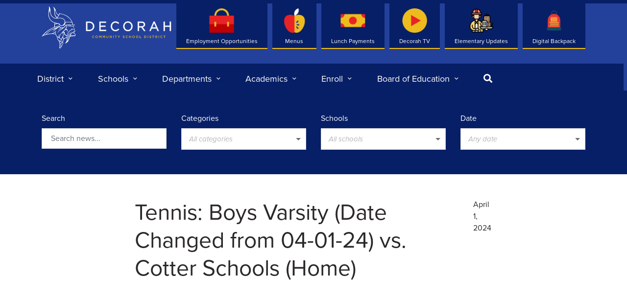

--- FILE ---
content_type: text/html; charset=UTF-8
request_url: https://decorah.k12.ia.us/events/tennis-boys-varsity-date-changed-from-04-01-24-vs-cotter-schools-home/
body_size: 76610
content:
<!DOCTYPE html>
<html>
	<head>
		<meta charset="utf-8">
		<meta http-equiv="X-UA-Compatible" content="IE=edge">
		<link rel="apple-touch-icon" sizes="180x180" href="https://decorah.k12.ia.us/app/themes/decorah/src/img/favicon/apple-touch-icon.png">
		<link rel="icon" type="image/png" sizes="32x32" href="https://decorah.k12.ia.us/app/themes/decorah/src/img/favicon/favicon-32x32.png">
		<link rel="icon" type="image/png" sizes="16x16" href="https://decorah.k12.ia.us/app/themes/decorah/src/img/favicon/favicon-16x16.png">
		<link rel="manifest" href="https://decorah.k12.ia.us/app/themes/decorah/src/img/favicon/site.webmanifest">
		<meta name="msapplication-TileColor" content="#b91d47">
		<meta name="theme-color" content="#ffffff">
		<meta name="viewport" content="width=device-width, initial-scale=1">

		<title>Tennis: Boys Varsity  (Date Changed from 04-01-24) vs. Cotter Schools (Home) &#8211; Decorah Community School District</title>
		
		<script type="text/javascript">
	var themedir = "https://decorah.k12.ia.us/app/themes/decorah",
		ajaxurl  = "https://decorah.k12.ia.us/wp/wp-admin/admin-ajax.php";
</script>
<meta name='robots' content='max-image-preview:large' />
<link rel='dns-prefetch' href='//cdnjs.cloudflare.com' />
<link rel='dns-prefetch' href='//translate.google.com' />
<link rel="stylesheet" href="https://decorah.k12.ia.us/wp/wp-includes/css/dist/block-library/style.min.css?ver=6.4.2"/>
<style id='classic-theme-styles-inline-css' type='text/css'>
/*! This file is auto-generated */
.wp-block-button__link{color:#fff;background-color:#32373c;border-radius:9999px;box-shadow:none;text-decoration:none;padding:calc(.667em + 2px) calc(1.333em + 2px);font-size:1.125em}.wp-block-file__button{background:#32373c;color:#fff;text-decoration:none}
</style>
<style id='global-styles-inline-css' type='text/css'>
body{--wp--preset--gradient--vivid-cyan-blue-to-vivid-purple: linear-gradient(135deg,rgba(6,147,227,1) 0%,rgb(155,81,224) 100%);--wp--preset--gradient--light-green-cyan-to-vivid-green-cyan: linear-gradient(135deg,rgb(122,220,180) 0%,rgb(0,208,130) 100%);--wp--preset--gradient--luminous-vivid-amber-to-luminous-vivid-orange: linear-gradient(135deg,rgba(252,185,0,1) 0%,rgba(255,105,0,1) 100%);--wp--preset--gradient--luminous-vivid-orange-to-vivid-red: linear-gradient(135deg,rgba(255,105,0,1) 0%,rgb(207,46,46) 100%);--wp--preset--gradient--very-light-gray-to-cyan-bluish-gray: linear-gradient(135deg,rgb(238,238,238) 0%,rgb(169,184,195) 100%);--wp--preset--gradient--cool-to-warm-spectrum: linear-gradient(135deg,rgb(74,234,220) 0%,rgb(151,120,209) 20%,rgb(207,42,186) 40%,rgb(238,44,130) 60%,rgb(251,105,98) 80%,rgb(254,248,76) 100%);--wp--preset--gradient--blush-light-purple: linear-gradient(135deg,rgb(255,206,236) 0%,rgb(152,150,240) 100%);--wp--preset--gradient--blush-bordeaux: linear-gradient(135deg,rgb(254,205,165) 0%,rgb(254,45,45) 50%,rgb(107,0,62) 100%);--wp--preset--gradient--luminous-dusk: linear-gradient(135deg,rgb(255,203,112) 0%,rgb(199,81,192) 50%,rgb(65,88,208) 100%);--wp--preset--gradient--pale-ocean: linear-gradient(135deg,rgb(255,245,203) 0%,rgb(182,227,212) 50%,rgb(51,167,181) 100%);--wp--preset--gradient--electric-grass: linear-gradient(135deg,rgb(202,248,128) 0%,rgb(113,206,126) 100%);--wp--preset--gradient--midnight: linear-gradient(135deg,rgb(2,3,129) 0%,rgb(40,116,252) 100%);--wp--preset--font-size--small: 12px;--wp--preset--font-size--medium: 20px;--wp--preset--font-size--large: 36px;--wp--preset--font-size--x-large: 42px;--wp--preset--font-size--intro: 22px;--wp--preset--spacing--20: 0.44rem;--wp--preset--spacing--30: 0.67rem;--wp--preset--spacing--40: 1rem;--wp--preset--spacing--50: 1.5rem;--wp--preset--spacing--60: 2.25rem;--wp--preset--spacing--70: 3.38rem;--wp--preset--spacing--80: 5.06rem;--wp--preset--shadow--natural: 6px 6px 9px rgba(0, 0, 0, 0.2);--wp--preset--shadow--deep: 12px 12px 50px rgba(0, 0, 0, 0.4);--wp--preset--shadow--sharp: 6px 6px 0px rgba(0, 0, 0, 0.2);--wp--preset--shadow--outlined: 6px 6px 0px -3px rgba(255, 255, 255, 1), 6px 6px rgba(0, 0, 0, 1);--wp--preset--shadow--crisp: 6px 6px 0px rgba(0, 0, 0, 1);}:where(.is-layout-flex){gap: 0.5em;}:where(.is-layout-grid){gap: 0.5em;}body .is-layout-flow > .alignleft{float: left;margin-inline-start: 0;margin-inline-end: 2em;}body .is-layout-flow > .alignright{float: right;margin-inline-start: 2em;margin-inline-end: 0;}body .is-layout-flow > .aligncenter{margin-left: auto !important;margin-right: auto !important;}body .is-layout-constrained > .alignleft{float: left;margin-inline-start: 0;margin-inline-end: 2em;}body .is-layout-constrained > .alignright{float: right;margin-inline-start: 2em;margin-inline-end: 0;}body .is-layout-constrained > .aligncenter{margin-left: auto !important;margin-right: auto !important;}body .is-layout-constrained > :where(:not(.alignleft):not(.alignright):not(.alignfull)){max-width: var(--wp--style--global--content-size);margin-left: auto !important;margin-right: auto !important;}body .is-layout-constrained > .alignwide{max-width: var(--wp--style--global--wide-size);}body .is-layout-flex{display: flex;}body .is-layout-flex{flex-wrap: wrap;align-items: center;}body .is-layout-flex > *{margin: 0;}body .is-layout-grid{display: grid;}body .is-layout-grid > *{margin: 0;}:where(.wp-block-columns.is-layout-flex){gap: 2em;}:where(.wp-block-columns.is-layout-grid){gap: 2em;}:where(.wp-block-post-template.is-layout-flex){gap: 1.25em;}:where(.wp-block-post-template.is-layout-grid){gap: 1.25em;}.has-vivid-cyan-blue-to-vivid-purple-gradient-background{background: var(--wp--preset--gradient--vivid-cyan-blue-to-vivid-purple) !important;}.has-light-green-cyan-to-vivid-green-cyan-gradient-background{background: var(--wp--preset--gradient--light-green-cyan-to-vivid-green-cyan) !important;}.has-luminous-vivid-amber-to-luminous-vivid-orange-gradient-background{background: var(--wp--preset--gradient--luminous-vivid-amber-to-luminous-vivid-orange) !important;}.has-luminous-vivid-orange-to-vivid-red-gradient-background{background: var(--wp--preset--gradient--luminous-vivid-orange-to-vivid-red) !important;}.has-very-light-gray-to-cyan-bluish-gray-gradient-background{background: var(--wp--preset--gradient--very-light-gray-to-cyan-bluish-gray) !important;}.has-cool-to-warm-spectrum-gradient-background{background: var(--wp--preset--gradient--cool-to-warm-spectrum) !important;}.has-blush-light-purple-gradient-background{background: var(--wp--preset--gradient--blush-light-purple) !important;}.has-blush-bordeaux-gradient-background{background: var(--wp--preset--gradient--blush-bordeaux) !important;}.has-luminous-dusk-gradient-background{background: var(--wp--preset--gradient--luminous-dusk) !important;}.has-pale-ocean-gradient-background{background: var(--wp--preset--gradient--pale-ocean) !important;}.has-electric-grass-gradient-background{background: var(--wp--preset--gradient--electric-grass) !important;}.has-midnight-gradient-background{background: var(--wp--preset--gradient--midnight) !important;}.has-small-font-size{font-size: var(--wp--preset--font-size--small) !important;}.has-medium-font-size{font-size: var(--wp--preset--font-size--medium) !important;}.has-large-font-size{font-size: var(--wp--preset--font-size--large) !important;}.has-x-large-font-size{font-size: var(--wp--preset--font-size--x-large) !important;}
.wp-block-navigation a:where(:not(.wp-element-button)){color: inherit;}
:where(.wp-block-post-template.is-layout-flex){gap: 1.25em;}:where(.wp-block-post-template.is-layout-grid){gap: 1.25em;}
:where(.wp-block-columns.is-layout-flex){gap: 2em;}:where(.wp-block-columns.is-layout-grid){gap: 2em;}
.wp-block-pullquote{font-size: 1.5em;line-height: 1.6;}
</style>
<link rel="stylesheet" href="https://decorah.k12.ia.us/app/plugins/custom-twitter-feeds-pro/css/ctf-styles.min.css?ver=2.3.1"/>
<link rel="stylesheet" href="https://decorah.k12.ia.us/app/plugins/custom-facebook-feed-pro/assets/css/cff-style.min.css?ver=4.5.2"/>
<link rel="stylesheet" href="https://decorah.k12.ia.us/app/themes/decorah/dist/styles/main.css?ver=1763744540"/>
<script type="text/javascript" src="https://cdnjs.cloudflare.com/ajax/libs/jquery/2.2.4/jquery.min.js?ver=2.2.4" id="jquery-js"></script>

<link rel="canonical" href="https://decorah.k12.ia.us/events/tennis-boys-varsity-date-changed-from-04-01-24-vs-cotter-schools-home/" />
<!-- Custom Facebook Feed JS vars -->
<script type="text/javascript">
var cffsiteurl = "https://decorah.k12.ia.us/app/plugins";
var cffajaxurl = "https://decorah.k12.ia.us/wp/wp-admin/admin-ajax.php";


var cfflinkhashtags = "false";
</script>

		<script type="text/javascript" src="//translate.google.com/translate_a/element.js?cb=googleTranslateElementInit"></script>

	</head>
<body class="single">
<div class="wrap">

	<header id="header" class="site-header no-anim" role="banner">
		<div class="container">

							<p class="sr-only">Decorah Community School District</p>
						
			<div class="site-logo">
				<a href="https://decorah.k12.ia.us" class="logo">
											<svg class="icon" viewBox="0 0 71 88" fill="none" xmlns="http://www.w3.org/2000/svg">
  <path d="M0 62.5563C0.447329 61.9542 0.877987 61.3409 1.33921 60.7527C4.4455 56.7874 8.01858 53.2994 12.1029 50.3442C15.3231 48.0105 18.7823 46.082 22.3887 44.4199C23.5473 43.8871 24.7364 43.4209 25.9173 42.9381C26.1284 42.8521 26.2146 42.7577 26.2174 42.5052C26.2285 41.2427 26.209 39.9745 26.3202 38.7175C26.4452 37.2968 26.6897 35.8844 26.8925 34.4692C26.9286 34.214 26.7703 34.1834 26.6008 34.1141C25.5227 33.6729 24.4141 33.2927 23.3806 32.7655C19.7603 30.9146 17.1791 28.0704 15.562 24.3549C14.4507 21.802 13.8561 19.1215 13.8839 16.3383C13.9005 14.7594 14.0533 13.1722 14.2478 11.6017C14.534 9.29299 14.9591 7.00096 15.2342 4.69228C15.3759 3.51019 15.4092 2.29758 15.0953 1.11827C15.023 0.85188 14.8841 0.604918 14.8063 0.341307C14.7785 0.238637 14.823 0.113769 14.8341 0C14.948 0.0138743 15.0841 -0.00832456 15.1703 0.0471725C15.3537 0.166491 15.5259 0.313559 15.6815 0.46895C16.7457 1.54282 17.3903 2.84423 17.657 4.31767C17.8987 5.64683 18.0988 6.98431 18.271 8.32179C18.3488 8.92393 18.3238 9.53995 18.3321 10.1504C18.3544 11.8514 18.4461 13.5496 18.949 15.1868C20.0992 18.9245 22.2609 21.8326 25.9006 23.4947C27.6066 24.2744 29.4098 24.4021 31.2491 24.2217C31.3325 24.2134 31.413 24.1773 31.5575 24.0608C31.3991 23.9276 31.2324 23.8027 31.0796 23.664C29.6071 22.3348 28.3512 20.8392 27.5177 19.0216C27.012 17.92 26.7397 16.7462 26.6508 15.5531C26.5063 13.5746 26.4396 11.5878 26.3591 9.60377C26.2396 6.72902 25.6172 3.98747 24.2697 1.4235C24.2141 1.31806 24.2502 1.16544 24.2447 1.03502C24.3808 1.07664 24.5447 1.08219 24.6475 1.16544C26.109 2.38082 27.2398 3.8626 28.1539 5.52196C28.843 6.77342 29.232 8.11367 29.4848 9.50665C29.7793 11.1272 30.21 12.7088 31.0713 14.1379C31.7603 15.2783 32.7856 16.0775 33.872 16.8017C34.2776 17.0709 34.711 17.304 35.1223 17.5648C35.3529 17.7119 35.4723 17.6425 35.5779 17.4094C35.9669 16.5603 36.1142 15.6557 36.2392 14.7428C36.2531 14.6346 36.2642 14.5291 36.2781 14.3793C36.8227 14.4542 37.3367 14.518 37.8479 14.6013C41.0542 15.123 44.1744 15.9554 47.2279 17.0737C53.0237 19.1937 57.5526 22.887 60.9867 27.9678C62.626 30.393 63.9097 32.9875 64.6793 35.8206C64.8599 36.481 64.9683 37.1608 65.0933 37.8379C65.135 38.0627 65.1877 38.1653 65.4573 38.1154C66.6964 37.8795 67.4966 37.5771 68.483 36.9111C68.3968 37.4217 68.3218 37.8712 68.2413 38.318C68.0079 39.5999 67.3577 40.5767 66.1574 41.1483C65.9824 41.2316 65.9796 41.3315 66.0296 41.5201C66.1713 42.064 66.2741 42.6162 66.3741 43.1684C66.4242 43.4514 66.4325 43.74 66.4603 44.0286C66.5103 44.5142 66.7659 44.8666 67.1577 45.1469C67.455 45.3578 67.7272 45.6047 67.9995 45.8489C68.2079 46.0376 68.244 46.2846 68.1635 46.5537C68.044 46.9561 67.7995 47.3806 67.855 47.7608C67.9051 48.1243 68.2746 48.4406 68.4941 48.7875C69.0192 49.6172 69.4249 50.4968 69.6694 51.4541C69.7305 51.6983 69.6638 51.7843 69.4527 51.8703C68.9914 52.059 68.5302 52.2588 68.0857 52.4808C67.9717 52.5391 67.8578 52.6889 67.83 52.8166C67.6161 53.7434 67.4355 54.6757 67.2132 55.5997C67.1438 55.8828 67.1771 56.0132 67.4744 56.0548C67.6494 56.0798 67.8162 56.1519 67.9912 56.1825C69.0665 56.3656 69.6416 57.026 69.7861 58.0777C69.8778 58.7353 69.9611 59.3985 70 60.0589C70.0361 60.7083 69.8111 61.0412 69.1915 61.2299C68.6525 61.3936 68.094 61.5157 67.5355 61.5851C65.3545 61.8515 63.1706 62.0818 60.9895 62.3454C60.2421 62.437 59.5031 62.6035 58.7584 62.72C58.5028 62.7616 58.4584 62.9448 58.4028 63.1363C58.0083 64.4876 57.6276 65.8417 57.2108 67.1875C56.5913 69.1882 55.8133 71.1167 54.4741 72.7678C53.0543 74.5159 51.3595 75.8617 49.1395 76.4417C48.9478 76.4916 48.7505 76.5305 48.5532 76.5665C48.4782 76.5804 48.4004 76.5693 48.2782 76.5693C48.6338 76.1919 48.9728 75.8479 49.2895 75.4844C50.4398 74.1746 51.3567 72.7289 51.7623 71.0168C52.1207 69.4962 52.2486 67.9506 52.1402 66.3912C52.1096 65.9361 52.0818 65.4838 52.0485 65.0287C52.0402 64.9122 52.0096 64.7956 51.9763 64.618C51.5817 64.7762 51.2205 64.9094 50.8704 65.062C49.0784 65.8556 47.3696 66.7963 45.7442 67.8896C45.5497 68.02 45.4719 68.1643 45.4636 68.4029C45.4025 69.9291 44.9385 71.3387 44.2078 72.6707C44.1216 72.826 44.0911 73.048 44.1188 73.2256C44.3828 74.9072 44.4745 76.5804 43.9466 78.2315C43.5548 79.4524 42.8908 80.5207 42.0906 81.5141C41.9656 81.6695 41.8683 81.8693 41.8266 82.0635C41.6766 82.76 41.3265 83.3344 40.8319 83.8367C40.7291 83.9393 40.6319 84.0836 40.6097 84.2224C40.4652 85.0576 39.9623 85.607 39.2538 86.0177C39.0565 86.1315 38.8787 86.2813 38.6953 86.4201C38.5258 86.5477 38.3758 86.7003 38.1952 86.8058C37.4284 87.2636 36.6893 86.9001 36.5587 86.0122C36.4642 85.3601 36.5782 84.7357 36.7699 84.1114C36.8338 83.906 36.8532 83.6507 36.7921 83.451C36.6476 82.982 36.7754 82.5713 36.9755 82.169C37.0977 81.9248 37.1366 81.7028 37.031 81.442C36.7754 80.7954 36.906 80.1988 37.3117 79.655C37.4673 79.4468 37.4673 79.2915 37.3172 79.0639C36.8366 78.3452 36.9449 77.5655 37.245 76.8302C37.4395 76.3584 37.445 76.0338 37.0838 75.6286C36.0836 74.4993 35.7224 73.1341 35.8141 71.6467C35.8335 71.347 35.7224 71.1722 35.4946 70.9808C34.9333 70.5146 34.386 70.0234 33.872 69.5018C32.7606 68.3752 32.1993 66.9767 32.0299 65.4255C31.9409 64.6236 31.9465 63.8105 31.8965 63.0058C31.8882 62.8782 31.8354 62.7145 31.7465 62.634C30.2489 61.2799 29.2014 59.6538 28.743 57.6753C28.6985 57.4811 28.6096 57.4173 28.4151 57.47C26.8203 57.8918 25.2727 57.7003 23.8057 57.0066C23.1527 56.6986 22.5443 56.7319 21.8747 56.8124C20.1993 57.0122 18.5183 57.1481 16.8429 57.3451C15.4537 57.5089 14.0589 57.6476 12.6919 57.9306C10.9026 58.2997 9.12162 58.7437 7.36842 59.2542C4.82059 59.9951 2.40613 61.0607 0.186155 62.5341C0.144479 62.5619 0.0972454 62.5841 0.0555688 62.6063C0.0305628 62.5868 0.0166706 62.573 0 62.5563ZM47.9197 34.7883C47.992 34.6163 48.0503 34.5025 48.0865 34.3832C48.3615 33.4037 48.381 32.4186 48.1448 31.428C47.5558 28.9306 46.1249 27.0715 43.8077 25.9726C40.9792 24.6324 37.984 24.3244 34.8944 24.7073C33.4969 24.8821 32.0938 25.0403 30.6906 25.1568C28.6179 25.3316 26.6452 24.9654 24.8059 23.9636C20.5605 21.6577 18.3655 17.9727 17.6459 13.3137C17.4931 12.3176 17.4597 11.3048 17.3652 10.3003C17.3514 10.1532 17.293 10.0117 17.2541 9.87016C17.2319 9.87848 17.2069 9.8868 17.1846 9.89513C17.0624 10.7193 16.9374 11.5434 16.8151 12.3675C16.7568 12.2066 16.7651 12.0512 16.754 11.8986C16.6706 10.5805 16.5845 9.26524 16.49 7.94996C16.4817 7.83896 16.4178 7.73352 16.3817 7.6253C16.3678 7.63362 16.3539 7.64472 16.3372 7.65305C16.1316 9.37346 15.926 11.0939 15.7204 12.8143C15.6648 12.8115 15.6121 12.806 15.5565 12.8032C15.5565 11.7959 15.5565 10.7886 15.5565 9.78136C15.5176 9.77859 15.4759 9.77859 15.437 9.77581C15.4037 9.91178 15.3564 10.045 15.337 10.1809C15.1981 11.2687 15.048 12.3564 14.9341 13.4469C14.6424 16.2412 14.7896 19.0022 15.5815 21.716C17.3486 27.7541 21.3162 31.5945 27.3148 33.351C29.6015 34.0197 31.9382 34.522 34.2526 35.0936C35.7557 35.4626 37.2255 35.9205 38.5897 36.6669C38.8231 36.7946 39.0454 36.9389 39.2732 37.0776C38.3202 37.0221 37.4117 36.7751 36.4642 36.7973C37.6923 38.5677 39.3594 39.5444 41.5043 39.6527C43.1992 39.7387 44.694 39.2198 46.0554 38.0765C45.3969 38.2902 44.8357 38.5288 44.2522 38.6426C43.6632 38.7592 43.0658 38.9478 42.3545 38.8091C44.3189 38.2569 45.8693 37.2885 46.6722 35.4349C47.4724 33.5868 46.9973 31.7998 46.2916 30.0378C47.4363 31.4474 47.7141 33.0679 47.3863 34.8383C47.4335 34.8383 47.4835 34.8411 47.5308 34.8411C47.6669 34.3194 47.8031 33.7949 47.917 33.3621C47.9197 33.7505 47.9197 34.2334 47.9197 34.7883ZM27.6121 45.8461C27.5538 45.86 27.4899 45.8656 27.4343 45.8905C26.398 46.3456 25.356 46.784 24.328 47.2613C21.9802 48.3463 19.6519 49.4812 17.4903 50.913C14.8563 52.6584 12.5752 54.82 10.3719 57.0649C10.3108 57.1259 10.2747 57.2092 10.2274 57.2841C10.7442 57.2647 11.211 57.1814 11.6722 57.0815C13.2476 56.7402 14.8369 56.5127 16.4428 56.4045C18.1377 56.2907 19.8242 56.1297 21.4885 55.7718C24.4447 55.1391 26.9592 53.7351 29.0291 51.5318C29.2931 51.2516 29.5487 50.9657 29.8654 50.6217C29.8154 50.8409 29.7821 50.9768 29.7543 51.1156C29.4237 52.7555 29.3487 54.4177 29.4237 56.0826C29.4931 57.6642 29.9599 59.1294 30.8935 60.4308C31.9132 61.8515 33.3052 62.8338 34.7666 63.7384C34.7888 63.7523 34.8305 63.7356 34.9055 63.7301C34.8138 62.462 35.0917 61.2438 35.4557 60.0451C35.8252 58.8241 36.781 57.1509 37.1727 56.8679C36.9032 57.6115 36.5504 58.4079 36.3364 59.2376C36.1197 60.0811 36.0002 60.9552 35.9058 61.821C35.8141 62.6618 35.853 63.5081 36.0586 64.3322C36.1225 64.3017 36.1503 64.2767 36.1558 64.249C36.7032 61.7849 37.6895 59.5095 39.0704 57.4006C40.5347 55.1669 42.3851 53.2689 44.2994 51.4236C45.722 50.0528 47.1668 48.6987 48.4893 47.2336C50.4815 45.0303 51.6429 42.4053 52.0596 39.4584C52.118 39.0366 52.068 38.9867 51.6512 39.0422C51.2233 39.0977 50.7927 39.1587 50.362 39.1865C50.1175 39.2004 49.9952 39.2725 49.9147 39.5222C49.4034 41.1067 48.5727 42.4969 47.1307 43.3848C46.2444 43.9315 45.4497 44.5697 44.6773 45.2495C44.569 45.3439 44.455 45.4327 44.3411 45.5215C42.5101 46.9589 40.493 48.116 38.4703 49.2509C36.8171 50.1805 35.3612 51.3015 34.3498 52.9387C33.6886 54.0125 33.2051 55.1613 32.8467 56.3656C32.855 56.2407 32.8773 56.1214 32.8939 56.0021C33.0606 54.8061 33.3968 53.6657 33.9581 52.5918C34.8333 50.9186 36.192 49.706 37.7284 48.6737C39.4705 47.5027 41.2293 46.3623 42.9825 45.2051C43.0575 45.1552 43.1214 45.0914 43.2547 44.9804C42.6991 44.9388 42.2267 44.9499 41.7766 44.8611C41.0181 44.7057 40.3846 44.7972 39.6928 45.244C38.4536 46.0487 37.17 46.7785 36.0919 47.8052C35.6529 48.2242 35.2195 48.6515 34.7833 49.0733C34.7777 49.0566 34.7611 49.0344 34.7666 49.0178C34.8 48.9235 34.8333 48.8291 34.875 48.7403C35.2084 48.0022 35.6641 47.3362 36.2864 46.8257C37.2061 46.0737 38.1702 45.38 39.1121 44.6613C39.2205 44.578 39.3233 44.4865 39.4677 44.3644C39.3205 44.2867 39.2205 44.245 39.1315 44.1868C38.4147 43.7262 37.6868 43.2822 36.9894 42.7938C36.7643 42.6356 36.6198 42.5912 36.3753 42.7272C34.3221 43.8677 32.3327 45.1136 30.5684 46.6647C28.8291 48.1909 27.0676 49.6782 25.0865 50.8825C24.0474 51.5152 22.986 52.109 21.9358 52.7195C21.9191 52.6945 21.9052 52.6695 21.8885 52.6445C24.9921 50.3359 27.9178 47.8218 30.7157 45.1441C29.3792 45.8434 28.0817 46.5953 26.7897 47.3612C25.4866 48.1326 24.1919 48.9179 22.8916 49.6976C24.3002 48.2103 25.8923 46.9616 27.6121 45.8461ZM32.2799 24.0164C32.2966 24.0497 32.3133 24.0802 32.3271 24.1135C32.5439 24.0941 32.7606 24.0746 32.9773 24.0524C34.2804 23.9192 35.5779 23.7222 36.8838 23.664C38.9926 23.5696 41.0376 23.9692 43.0269 24.6601C44.5856 25.2012 45.9471 26.042 47.0418 27.299C48.2532 28.6892 48.9589 30.2959 49.1867 32.1162C49.2173 32.3576 49.3117 32.4103 49.5312 32.3825C50.1369 32.3076 50.7426 32.2161 51.3511 32.1883C53.2488 32.1023 55.1465 31.9941 57.0414 31.9913C58.3361 31.9885 59.6309 32.1439 60.9256 32.2438C61.4063 32.2799 61.887 32.3548 62.3565 32.4103C62.3787 32.352 62.3982 32.3298 62.3926 32.3104C62.376 32.2466 62.3593 32.1828 62.3315 32.1217C61.0868 29.4329 59.5114 26.9605 57.4165 24.8488C54.8131 22.2238 51.8235 20.1288 48.4893 18.5277C45.0246 16.8628 41.3849 15.8305 37.5395 15.5586C37.0449 15.5225 37.0422 15.5198 36.956 15.9887C36.7588 17.0709 36.3753 18.0893 35.7668 18.9994C34.9806 20.1815 34.1331 21.322 33.319 22.4846C32.9662 22.9897 32.6272 23.503 32.2799 24.0164ZM55.7855 41.4785C55.7661 41.4202 55.7272 41.337 55.7105 41.2538C55.5132 40.3547 55.6688 39.4751 55.9022 38.551C55.691 38.551 55.5271 38.5399 55.3687 38.5538C54.9159 38.5954 54.463 38.6371 54.0101 38.6981C53.2405 38.8008 53.2543 38.8091 53.1071 39.5833C52.6514 41.9835 51.954 44.3005 50.5759 46.3567C50.4398 46.5593 50.4676 46.6675 50.6871 46.7563C51.1705 46.9533 51.6456 47.1697 52.1319 47.3584C53.4544 47.8718 53.9517 49.0317 53.9073 50.2082C53.8739 51.1295 53.6544 52.0452 53.5183 52.9636C53.4877 52.9609 53.4544 52.9609 53.4238 52.9581C53.4099 52.897 53.3877 52.836 53.3822 52.7749C53.3349 52.2339 53.2794 51.6928 53.2488 51.1517C53.1932 50.1416 52.7709 49.3175 51.854 48.8929C51.1177 48.5544 50.3036 48.3796 49.5173 48.1548C49.434 48.1298 49.2923 48.2214 49.2117 48.2963C48.9867 48.51 48.795 48.7597 48.5671 48.9706C47.4891 49.9612 46.4083 50.9519 45.3136 51.9258C45.0802 52.134 45.1024 52.2755 45.3163 52.4531C45.6803 52.7528 46.1026 52.7971 46.5444 52.725C46.8667 52.6723 47.1835 52.5835 47.5308 52.5058C47.5197 52.6168 47.5141 52.7028 47.5058 52.786C47.3474 54.5398 47.5919 56.2102 48.4921 57.7586C49.3562 59.2459 50.8677 59.6705 52.3013 59.5456C52.5042 59.5289 52.5986 59.4374 52.6403 59.2182C52.9404 57.6531 53.4294 56.1464 54.1712 54.734C55.8189 51.5984 58.2778 49.3369 61.5702 47.9994C62.2843 47.7081 62.2926 47.7219 62.1981 46.97C62.1287 46.4344 62.3093 46.0043 62.7538 45.7018C63.2456 45.3661 63.768 45.4105 64.357 45.6131C63.1011 45.8572 62.8566 46.1652 63.0039 47.2086C63.04 47.4639 63.1289 47.5499 63.3901 47.5138C64.5515 47.3584 65.7129 47.3446 66.8715 47.5499C67.1382 47.5971 67.3521 47.4972 67.4716 47.2391C67.7856 46.5732 67.6105 46.0709 66.9437 45.7906C66.3936 45.5603 66.0602 45.1663 65.9602 44.5864C65.9101 44.2922 65.9324 43.987 65.8712 43.6956C65.7268 42.9936 65.5601 42.2943 65.3822 41.6006C65.3628 41.5285 65.1877 41.4535 65.0877 41.4535C64.646 41.4591 64.1958 41.5562 63.7624 41.5063C62.7149 41.3869 61.6758 41.2066 60.6339 41.0484C59.6142 40.893 58.5917 40.671 57.5609 40.9319C56.9747 41.0762 56.4051 41.2871 55.7855 41.4785ZM27.2815 40.5711C27.2954 40.5711 27.3093 40.5739 27.3232 40.5739C27.3232 41.0068 27.3148 41.4397 27.326 41.8725C27.3343 42.2693 27.3899 42.2999 27.7566 42.1861C30.4823 41.3481 33.2412 40.635 36.0503 40.1327C36.3337 40.0828 36.4337 40.1688 36.5615 40.388C38.3202 43.4487 42.0239 44.6779 45.2024 43.2378C47.2196 42.3221 48.4893 40.7598 49.0311 38.6149C49.0978 38.3485 49.2228 38.2652 49.4785 38.243C50.3064 38.1709 51.1344 38.0682 51.9652 38.0016C53.3488 37.8906 54.7325 37.7658 56.1189 37.713C58.7418 37.6104 61.3591 37.6659 63.9625 38.0488C64.1958 38.0821 64.2764 37.9989 64.2097 37.7741C63.8069 36.4033 63.4012 35.0353 63.0067 33.6645C62.9372 33.4203 62.7788 33.326 62.551 33.3038C60.8951 33.1484 59.2419 32.9375 57.5804 32.8515C54.9131 32.7155 52.2541 32.932 49.6007 33.1984C49.3423 33.2233 49.3201 33.3537 49.2867 33.5646C49.17 34.2722 49.1006 35.002 48.87 35.6735C47.7864 38.823 44.3494 41.1289 40.8681 40.5684C38.2702 40.1494 36.3587 38.8258 35.1028 36.5254C35.0278 36.3894 34.8666 36.2757 34.7194 36.2118C34.1192 35.951 33.4969 35.9621 32.8606 36.0953C31.1796 36.4477 29.4931 36.789 27.8094 37.1331C27.6177 37.1719 27.4982 37.2635 27.4843 37.4855C27.4232 38.515 27.351 39.5417 27.2815 40.5711ZM58.1639 53.8766C58.1972 53.9015 58.2305 53.9265 58.2639 53.9543C58.225 54.0264 58.1861 54.1013 58.1472 54.1707C57.3025 55.6414 56.6913 57.2064 56.2856 58.8519C55.7216 61.1522 55.5799 63.5136 55.2826 65.8528C55.0909 67.3679 54.8325 68.8746 54.5936 70.3814C54.5463 70.6839 54.4602 70.978 54.3907 71.2777C54.4268 71.2943 54.463 71.3137 54.5019 71.3304C54.5213 71.2888 54.538 71.2472 54.5602 71.2111C54.6769 71.0085 54.8047 70.8143 54.9103 70.6062C56.1995 68.1032 56.8413 65.4061 57.3637 62.6645C57.6665 61.0773 57.9582 59.4845 58.3695 57.9223C58.839 56.1381 59.6031 54.4759 60.909 53.119C61.2701 52.7416 61.6869 52.417 62.0787 52.0701C62.1009 52.0923 62.1231 52.1173 62.1454 52.1395C62.087 52.2172 62.0287 52.2921 61.9703 52.3698C60.281 54.5953 59.1224 57.0621 58.5862 59.812C58.5639 59.923 58.5834 60.0423 58.5834 60.1561C58.9224 59.6455 59.1696 59.1266 59.4419 58.6188C60.2255 57.1675 61.109 55.7746 62.3621 54.6785C64.1014 53.1579 66.1741 52.22 68.3413 51.4846C68.7414 51.3487 68.7719 51.3154 68.6608 50.8908C68.408 49.9196 67.8967 49.101 67.191 48.399C67.0882 48.2963 66.9354 48.2131 66.7909 48.1853C65.649 47.9661 64.5126 48.0438 63.3901 48.3074C61.8981 48.6598 60.5644 49.3536 59.3225 50.2304C57.3331 51.6345 55.6799 53.3493 54.6074 55.5581C53.6683 57.4922 53.2905 59.5761 53.146 61.6989C53.0321 63.3915 52.996 65.087 52.9654 66.7824C52.9404 68.2031 52.9126 69.6211 52.6653 71.0224C52.5959 71.4109 52.4986 71.791 52.4153 72.1767C52.4403 72.1878 52.468 72.1989 52.4931 72.21C52.5653 72.0963 52.6514 71.9853 52.707 71.8632C53.7239 69.6433 54.099 67.2708 54.3491 64.8761C54.5269 63.1668 54.6964 61.4602 55.102 59.7842C55.4854 58.2026 55.9995 56.6681 56.9469 55.325C57.3081 54.8228 57.7526 54.3622 58.1639 53.8766ZM3.9565 59.3597C3.97039 59.3819 3.9815 59.4013 3.9954 59.4235C4.10098 59.3874 4.20934 59.3541 4.31492 59.3125C5.65968 58.7964 7.00722 58.283 8.34921 57.7586C8.5187 57.692 8.69096 57.5949 8.82155 57.47C9.47448 56.8346 10.1052 56.1797 10.7581 55.5443C12.5113 53.8405 14.3201 52.2006 16.3789 50.8658C20.8855 47.9439 25.7172 45.663 30.7018 43.6956C32.4022 43.0241 34.1526 42.4802 35.8808 41.8864C36.078 41.817 36.1308 41.7449 36.0086 41.5562C35.7335 41.1344 35.6279 41.0956 34.9639 41.2205C32.6356 41.6533 30.3628 42.2804 28.1317 43.0657C23.1916 44.8028 18.5628 47.1559 14.2534 50.1166C10.4942 52.7028 7.22394 55.8495 4.10098 59.1571C4.04541 59.2126 4.00651 59.2903 3.9565 59.3597ZM40.5485 67.5732C40.593 67.5177 40.6208 67.4956 40.6319 67.4678C41.2682 65.9305 42.1739 64.5487 43.0686 63.1585C43.891 61.8848 44.3828 60.4835 44.405 58.9629C44.4272 57.3257 43.8493 55.8828 42.7907 54.6313C42.5351 54.3261 42.4879 54.3178 42.2406 54.6341C41.4265 55.6608 40.5874 56.6681 39.8262 57.7308C38.298 59.8619 37.4423 62.2705 37.0422 64.8483C36.9949 65.1536 37.0783 65.3256 37.3506 65.4949C38.3564 66.1275 39.3371 66.7963 40.329 67.4484C40.3957 67.4928 40.4624 67.5261 40.5485 67.5732ZM43.9355 53.2772C43.5104 53.5797 43.5409 53.5741 43.7271 53.9876C44.1438 54.9033 44.5634 55.8217 44.9051 56.7652C45.2247 57.6448 45.3969 58.5716 45.2108 59.5095C45.0079 60.5279 44.7773 61.5407 44.5217 62.548C44.4411 62.8615 44.4106 63.1279 44.5189 63.4415C44.719 64.0159 44.8746 64.6069 45.0246 65.1952C45.1469 65.6725 45.2386 66.1608 45.3552 66.7019C45.7942 66.4772 46.1888 66.2607 46.5944 66.0721C48.331 65.2618 50.0703 64.4543 51.8151 63.6579C52.0096 63.5691 52.068 63.4498 52.0818 63.2528C52.1374 62.5008 52.1902 61.7488 52.2847 61.0024C52.3236 60.6833 52.2486 60.6 51.9318 60.5917C51.3344 60.5751 50.7204 60.5889 50.1508 60.4502C48.7311 60.1033 47.8142 59.0905 47.1001 57.889C46.4777 56.8429 46.1527 55.6747 45.822 54.512C45.7859 54.3899 45.6914 54.2068 45.5997 54.1929C44.9385 54.0791 44.3772 53.8016 43.9355 53.2772ZM27.2398 8.38838C27.2065 8.39393 27.1759 8.39671 27.1426 8.40226C27.1509 8.55765 27.1509 8.71582 27.1648 8.87121C27.2398 9.77581 27.326 10.6804 27.3954 11.5878C27.4927 12.892 27.5204 14.2017 27.676 15.4976C28.0261 18.4167 29.4681 20.7198 31.7826 22.5041C31.9882 22.6622 32.0938 22.6289 32.2299 22.4291C32.9328 21.4052 33.6497 20.3896 34.3582 19.3685C34.5138 19.1437 34.661 18.9106 34.8277 18.6581C34.7166 18.5749 34.6332 18.5083 34.5443 18.4445C34.072 18.1142 33.5886 17.7979 33.1273 17.4511C31.2408 16.0303 29.9099 14.2156 29.3098 11.918C29.0486 10.9218 28.8569 9.909 28.629 8.90451C28.5985 8.76576 28.5429 8.63535 28.4957 8.50215C28.4679 8.5077 28.4401 8.51603 28.4151 8.52158C28.4151 9.11262 28.4151 9.70089 28.4151 10.3447C28.1289 9.38178 27.8594 8.47163 27.5899 7.56425C27.5538 7.57535 27.5177 7.58368 27.4788 7.59478C27.5677 8.39116 27.6538 9.18477 27.7427 9.98115C27.7233 9.98392 27.7066 9.9867 27.6872 9.98947C27.5371 9.4567 27.3899 8.92393 27.2398 8.38838ZM66.6937 53.194C65.1516 53.9043 63.8096 54.7812 62.6121 55.88C61.523 56.879 60.6228 58.0083 60.0976 59.4623C60.3005 59.4845 60.4505 59.5067 60.6005 59.5151C62.1954 59.6261 63.7902 59.7371 65.3822 59.8425C66.3352 59.9063 67.2882 59.9729 68.2413 60.009C68.7858 60.0312 69.1081 59.7426 69.0665 59.2015C69.0248 58.6687 68.897 58.1332 68.7469 57.6171C68.6275 57.2036 68.3107 56.8984 67.8967 56.7846C67.3994 56.6486 66.8826 56.5848 66.3741 56.496C66.2491 56.4738 66.1213 56.4738 65.9768 56.4627C66.3214 55.4 66.752 54.3955 66.6937 53.194ZM39.0843 71.9409C39.1343 71.8604 39.1593 71.8354 39.1677 71.8077C39.5039 70.7532 39.8456 69.7016 40.1651 68.6416C40.1929 68.5444 40.1179 68.3558 40.0318 68.2947C38.8898 67.49 37.7562 66.6714 36.5837 65.9167C35.3556 65.1258 34.0831 64.3988 32.83 63.6468C32.7967 63.6274 32.7495 63.6302 32.68 63.6163C32.6744 63.7328 32.655 63.8327 32.6689 63.9243C32.755 64.5487 32.8106 65.1786 32.9467 65.7918C33.2857 67.3069 33.9609 68.636 35.2778 69.5378C36.2475 70.201 37.2478 70.8198 38.2369 71.4497C38.5064 71.6218 38.7898 71.7716 39.0843 71.9409ZM43.6687 64.3156C43.5354 64.4654 43.4715 64.5209 43.4242 64.5903C42.7268 65.5948 42.0711 66.627 41.6266 67.7675C41.0737 69.191 40.5652 70.6311 40.0318 72.0657C39.9262 72.3488 39.9845 72.5319 40.2651 72.6873C40.5624 72.8538 40.8347 73.073 41.1042 73.2867C41.3876 73.5114 41.6516 73.7612 41.9211 73.997C41.9711 73.9637 42.0044 73.9499 42.0239 73.9249C42.8852 72.9121 43.6021 71.8188 44.0466 70.5507C44.5689 69.0578 44.8718 67.551 44.355 65.9971C44.1689 65.4477 43.9188 64.9233 43.6687 64.3156ZM56.7135 40.4268C58.0249 39.4362 59.5281 39.3197 61.134 39.4473C60.745 39.6055 60.3977 39.747 60.0504 39.8885C60.0588 39.9274 60.0643 39.969 60.0726 40.0078C60.3811 40.0717 60.695 40.1133 60.9923 40.2049C62.1787 40.5684 63.379 40.7682 64.6321 40.7071C66.0685 40.635 67.2327 39.747 67.5828 38.3513C67.6022 38.2736 67.5939 38.1848 67.5994 38.0516C67.4494 38.0987 67.3466 38.1265 67.2466 38.1598C66.1352 38.5399 65.0071 38.7897 63.818 38.6648C62.7261 38.551 61.6341 38.4123 60.5394 38.3568C59.6003 38.3096 58.6529 38.3096 57.7193 38.3957C56.8552 38.4789 56.3051 39.6305 56.7135 40.4268ZM43.1631 73.9027C43.1186 73.8999 43.0741 73.8999 43.0297 73.8971C42.9908 73.9332 42.9436 73.961 42.913 74.0026C41.5932 75.7729 40.4902 77.6626 39.7873 79.766C39.7567 79.8547 39.8234 80.0129 39.8984 80.0934C40.1512 80.3709 40.4457 80.6123 40.693 80.8953C41.1654 81.4364 41.1598 81.4503 41.596 80.8759C42.7741 79.322 43.6687 77.6626 43.4353 75.6175C43.3714 75.0432 43.2547 74.4743 43.1631 73.9027ZM36.8421 71.902C36.8921 72.3515 36.9143 72.7483 36.9838 73.134C37.3089 74.9294 38.4814 76.092 39.9401 77.0383C40.1568 77.1798 40.254 77.0743 40.3513 76.8968C40.6958 76.278 41.0376 75.6564 41.4043 75.0515C41.5516 74.8101 41.5099 74.6796 41.2959 74.5048C40.0179 73.4559 38.5286 72.7567 37.0949 71.9603C37.0533 71.9325 36.9949 71.9325 36.8421 71.902ZM23.9918 56.1297C24.0446 56.2102 24.0557 56.2435 24.0807 56.2629C24.1252 56.2962 24.1752 56.3212 24.2252 56.3462C25.6033 57.0177 27.0231 57.1398 28.4873 56.6681C28.6846 56.6042 28.7596 56.5099 28.7596 56.2879C28.7624 55.2029 28.7902 54.1208 28.8041 53.0358C28.8041 52.9914 28.7763 52.9442 28.7457 52.8526C27.3732 54.2817 25.9451 55.5637 23.9918 56.1297ZM58.8085 61.7877C58.9307 61.7877 58.9835 61.796 59.0335 61.7877C61.523 61.327 64.0319 61.0607 66.5603 60.9219C67.0687 60.8942 67.5744 60.8165 68.0801 60.7527C68.169 60.7416 68.2524 60.675 68.3357 60.6361C68.3274 60.6084 68.319 60.5806 68.3107 60.5529C68.2051 60.5529 68.0995 60.5529 67.9967 60.5529C67.3883 60.5584 66.777 60.5751 66.1685 60.564C64.0152 60.5251 61.8647 60.4779 59.7114 60.4363C59.617 60.4335 59.4781 60.4391 59.4336 60.4974C59.1363 60.8664 58.964 61.2993 58.8085 61.7877ZM38.0646 79.691C37.584 80.1739 37.6173 81.109 38.1785 81.6279C38.3703 81.8055 38.5953 81.9664 38.8315 82.0774C39.4177 82.3549 39.9206 82.7129 40.2262 83.3011C40.2346 83.315 40.2651 83.3178 40.2874 83.3233C40.857 82.9876 41.0792 82.3743 40.7375 81.8332C40.4846 81.4336 40.1457 81.0563 39.7706 80.7677C39.2455 80.3681 38.6537 80.0601 38.0646 79.691ZM38.9593 85.2935C39.7317 85.1325 40.0651 84.436 39.74 83.8034C39.3121 82.9654 38.4981 82.5408 37.8535 81.9276C37.2311 82.6296 37.2589 83.2595 37.9257 83.8228C38.4036 84.2279 39.001 84.5332 38.9593 85.2935ZM31.5631 35.3988C31.4658 35.3267 31.4436 35.2961 31.4158 35.2906C30.3072 35.0214 29.1986 34.7495 28.09 34.4914C28.0233 34.4748 27.8733 34.5469 27.8622 34.5969C27.7594 35.1324 27.676 35.6707 27.576 36.284C28.9458 35.9788 30.2239 35.6957 31.5631 35.3988ZM38.4814 76.7552C38.4203 76.8052 38.3564 76.8496 38.3063 76.9023C37.6006 77.6376 37.8646 79.0889 39.0148 79.6217C39.0649 79.6439 39.2371 79.5218 39.2705 79.4357C39.4566 78.9501 39.6205 78.4562 39.7845 77.9651C39.8123 77.8846 39.8428 77.7431 39.8095 77.7153C39.3788 77.3879 38.937 77.0799 38.4814 76.7552ZM37.734 84.2251C37.6895 84.2279 37.6451 84.2335 37.5978 84.2362C37.4978 84.4499 37.3672 84.6525 37.3006 84.8772C37.2283 85.1186 37.1839 85.3739 37.1811 85.6264C37.1727 86.0371 37.4534 86.3313 37.7868 86.3091C38.1508 86.2841 38.512 85.8346 38.3786 85.4627C38.2202 85.0271 37.9535 84.6358 37.734 84.2251Z" fill="white"/>
</svg>
										<div>
						<svg class="decorah" aria-hidden="true" tabindex="-1" viewBox="0 0 177 21" fill="none" xmlns="http://www.w3.org/2000/svg">
  <path d="M1 1.14762H0.825V1.32262V20.1422V20.3172H1H7.44428C13.3711 20.3172 17.4846 16.1296 17.4846 10.7055C17.4846 5.2802 13.3697 1.14762 7.44428 1.14762H1ZM41.9683 1.32262V1.14762H41.7933H28.3743H28.1993V1.32262V20.1422V20.3172H28.3743H41.9259H42.1009V20.1422V18.2065V18.0315H41.9259H30.6444V11.7946H40.5999H40.7749V11.6196V9.6839V9.5089H40.5999H30.6444V3.43335H41.7933H41.9683V3.25835V1.32262ZM68.8076 17.28L68.9283 17.1559L68.8055 17.0339L67.4265 15.6627L67.3047 15.5417L67.1814 15.6611C65.4243 17.3627 63.7948 18.3272 61.3097 18.3272C57.3361 18.3272 54.2978 15.0056 54.2978 10.7055C54.2978 6.40668 57.3085 3.13761 61.3097 3.13761C63.7685 3.13761 65.4777 4.18302 67.0227 5.66969L67.1517 5.79389L67.2729 5.66196L68.705 4.10262L68.821 3.97628L68.697 3.85775C66.8165 2.06027 64.7597 0.825 61.3362 0.825C55.7667 0.825 51.7732 5.29574 51.7732 10.7593C51.7732 16.2779 55.7944 20.6398 61.2566 20.6398C64.6841 20.6398 66.8483 19.2935 68.8076 17.28ZM122.977 20.3172H123.325L123.118 20.038L117.581 12.5706C118.951 12.2754 120.145 11.6883 121.014 10.7975C121.943 9.84521 122.489 8.55697 122.489 6.94162C122.489 5.1991 121.812 3.74425 120.604 2.72786C119.398 1.71394 117.678 1.14762 115.605 1.14762H107.623H107.448V1.32262V20.1422V20.3172H107.623H109.718H109.893V20.1422V13.0045H114.933L120.264 20.246L120.317 20.3172H120.405H122.977ZM142.408 1.11687L142.362 1.0132H142.248H140.286H140.172L140.126 1.11687L131.666 20.0709L131.556 20.3172H131.826H133.974H134.088L134.134 20.213L136.289 15.3435H146.165L148.293 20.2123L148.339 20.3172H148.454H150.708H150.978L150.868 20.0709L142.408 1.11687ZM163.269 20.1422V11.8484H173.633V20.1422V20.3172H173.808H175.903H176.078V20.1422V1.32262V1.14762H175.903H173.808H173.633V1.32262V9.5089H163.269V1.32262V1.14762H163.094H160.999H160.824V1.32262V20.1422V20.3172H160.999H163.094H163.269V20.1422ZM14.96 10.7593C14.96 12.8139 14.2266 14.623 12.9264 15.9183C11.6266 17.2131 9.74988 18.0046 7.44428 18.0046H3.27005V3.46024H7.44428C9.74902 3.46024 11.6256 4.26461 12.9258 5.57285C14.2265 6.88167 14.96 8.70461 14.96 10.7593ZM96.7492 10.7055C96.7492 5.40494 92.8899 0.825 87.1332 0.825C81.3766 0.825 77.4642 5.45863 77.4642 10.7593C77.4642 16.0599 81.3235 20.6398 87.0802 20.6398C92.8368 20.6398 96.7492 16.0062 96.7492 10.7055ZM94.2246 10.7593C94.2246 14.9783 91.2663 18.3272 87.1332 18.3272C83.0001 18.3272 79.9888 14.9244 79.9888 10.7055C79.9888 6.48654 82.9471 3.13761 87.0802 3.13761C91.2133 3.13761 94.2246 6.54043 94.2246 10.7593ZM120.018 7.02227C120.018 8.19311 119.544 9.11673 118.742 9.75166C117.935 10.39 116.783 10.7456 115.419 10.7456H109.893V3.46024H115.446C116.92 3.46024 118.063 3.80429 118.835 4.41392C119.601 5.0193 120.018 5.90071 120.018 7.02227ZM141.24 4.09556L145.189 13.0846H137.266L141.24 4.09556Z" fill="white" stroke="white" stroke-width="0.35"/>
</svg>
						<svg class="csd" aria-hidden="true" tabindex="-1" viewBox="0 0 148 6" fill="none" xmlns="http://www.w3.org/2000/svg">
  <path d="M4.40493 4.84603L3.88205 4.28583C3.48493 4.67797 3.1209 4.92306 2.55169 4.92306C1.66478 4.92306 1.02276 4.13878 1.02276 3.17243C1.02276 2.20609 1.66478 1.43581 2.55169 1.43581C3.08118 1.43581 3.47831 1.6809 3.84896 2.04503L4.37184 1.4078C3.92838 0.959643 3.41212 0.644531 2.55831 0.644531C1.15514 0.644531 0.168945 1.78594 0.168945 3.18644C0.168945 4.60094 1.17499 5.71434 2.52521 5.71434C3.39226 5.71434 3.92176 5.37822 4.40493 4.84603Z" fill="#EDBB1D"/>
  <path d="M11.4257 3.17243C11.4257 1.78594 10.4329 0.644531 9.00991 0.644531C7.58688 0.644531 6.58084 1.79994 6.58084 3.18644C6.58084 4.57293 7.57365 5.71434 8.99667 5.71434C10.4197 5.71434 11.4257 4.55893 11.4257 3.17243ZM10.5719 3.18644C10.5719 4.14578 9.92991 4.92306 9.00991 4.92306C8.0899 4.92306 7.43465 4.13177 7.43465 3.17243C7.43465 2.21309 8.07667 1.43581 8.99667 1.43581C9.91667 1.43581 10.5719 2.2271 10.5719 3.18644Z" fill="#EDBB1D"/>
  <path d="M17.8036 2.11506V5.63031H18.6177V0.728561H17.7507L16.3409 3.04639L14.9311 0.728561H14.064V5.63031H14.8649V2.12906L16.3144 4.42588H16.3409L17.8036 2.11506Z" fill="#EDBB1D"/>
  <path d="M25.2044 2.11506V5.63031H26.0185V0.728561H25.1515L23.7417 3.04639L22.3319 0.728561H21.4648V5.63031H22.2657V2.12906L23.7152 4.42588H23.7417L25.2044 2.11506Z" fill="#EDBB1D"/>
  <path d="M32.7575 0.728561H31.9434V3.55057C31.9434 4.45389 31.4999 4.91605 30.7785 4.91605C30.0504 4.91605 29.607 4.42588 29.607 3.51555V0.728561H28.7929V3.55057C28.7929 4.97207 29.5606 5.70734 30.7652 5.70734C31.9765 5.70734 32.7575 4.97207 32.7575 3.50855V0.728561Z" fill="#EDBB1D"/>
  <path d="M38.7662 4.11777L36.2842 0.728561H35.5296V5.63031H36.3305V2.14307L38.8853 5.63031H39.5671V0.728561H38.7662V4.11777Z" fill="#EDBB1D"/>
  <path d="M42.4597 0.728561V5.63031H43.2738V0.728561H42.4597Z" fill="#EDBB1D"/>
  <path d="M48.1279 1.52685H49.5972V0.728561H45.8378V1.52685H47.3071V5.63031H48.1279V1.52685Z" fill="#EDBB1D"/>
  <path d="M54.2994 3.67661L56.1394 0.728561H55.2062L53.8957 2.89934L52.5984 0.728561H51.6387L53.4787 3.69762V5.63031H54.2994V3.67661Z" fill="#EDBB1D"/>
  <path d="M62.8351 2.01002C62.8351 1.6809 63.1131 1.42181 63.5896 1.42181C64.0132 1.42181 64.4302 1.59687 64.8472 1.92599L65.284 1.27476C64.8141 0.875614 64.278 0.658536 63.6029 0.658536C62.6829 0.658536 62.021 1.23274 62.021 2.08705C62.021 2.99737 62.577 3.30548 63.5632 3.55757C64.4236 3.76765 64.6089 3.95671 64.6089 4.31384C64.6089 4.69197 64.2912 4.93706 63.7882 4.93706C63.2124 4.93706 62.7689 4.70598 62.3255 4.29983L61.8357 4.91605C62.3916 5.44124 63.0601 5.70033 63.7683 5.70033C64.7413 5.70033 65.423 5.15414 65.423 4.22981C65.423 3.41052 64.9134 3.03939 63.9338 2.7873C63.0469 2.56322 62.8351 2.39516 62.8351 2.01002Z" fill="#EDBB1D"/>
  <path d="M72.0659 4.84603L71.543 4.28583C71.1459 4.67797 70.7819 4.92306 70.2126 4.92306C69.3257 4.92306 68.6837 4.13878 68.6837 3.17243C68.6837 2.20609 69.3257 1.43581 70.2126 1.43581C70.7421 1.43581 71.1393 1.6809 71.5099 2.04503L72.0328 1.4078C71.5893 0.959643 71.0731 0.644531 70.2193 0.644531C68.8161 0.644531 67.8299 1.78594 67.8299 3.18644C67.8299 4.60094 68.836 5.71434 70.1862 5.71434C71.0532 5.71434 71.5827 5.37822 72.0659 4.84603Z" fill="#EDBB1D"/>
  <path d="M77.601 3.56457V5.63031H78.4151V0.728561H77.601V2.76629H75.3904V0.728561H74.5762V5.63031H75.3904V3.56457H77.601Z" fill="#EDBB1D"/>
  <path d="M85.8993 3.17243C85.8993 1.78594 84.9065 0.644531 83.4835 0.644531C82.0605 0.644531 81.0544 1.79994 81.0544 3.18644C81.0544 4.57293 82.0472 5.71434 83.4703 5.71434C84.8933 5.71434 85.8993 4.55893 85.8993 3.17243ZM85.0455 3.18644C85.0455 4.14578 84.4035 4.92306 83.4835 4.92306C82.5635 4.92306 81.9082 4.13177 81.9082 3.17243C81.9082 2.21309 82.5503 1.43581 83.4703 1.43581C84.3903 1.43581 85.0455 2.2271 85.0455 3.18644Z" fill="#EDBB1D"/>
  <path d="M93.1774 3.17243C93.1774 1.78594 92.1845 0.644531 90.7615 0.644531C89.3385 0.644531 88.3324 1.79994 88.3324 3.18644C88.3324 4.57293 89.3252 5.71434 90.7483 5.71434C92.1713 5.71434 93.1774 4.55893 93.1774 3.17243ZM92.3235 3.18644C92.3235 4.14578 91.6815 4.92306 90.7615 4.92306C89.8415 4.92306 89.1863 4.13177 89.1863 3.17243C89.1863 2.21309 89.8283 1.43581 90.7483 1.43581C91.6683 1.43581 92.3235 2.2271 92.3235 3.18644Z" fill="#EDBB1D"/>
  <path d="M95.8156 5.63031H99.0654V4.84603H96.6297V0.728561H95.8156V5.63031Z" fill="#EDBB1D"/>
  <path d="M109.397 3.17243C109.397 1.78594 108.391 0.728561 106.935 0.728561H105.207V5.63031H106.935C108.391 5.63031 109.397 4.55893 109.397 3.17243ZM108.543 3.18644C108.543 4.15278 107.908 4.84603 106.935 4.84603H106.021V1.51284H106.935C107.908 1.51284 108.543 2.22009 108.543 3.18644Z" fill="#EDBB1D"/>
  <path d="M112.086 0.728561V5.63031H112.9V0.728561H112.086Z" fill="#EDBB1D"/>
  <path d="M116.483 2.01002C116.483 1.6809 116.761 1.42181 117.238 1.42181C117.661 1.42181 118.078 1.59687 118.495 1.92599L118.932 1.27476C118.462 0.875614 117.926 0.658536 117.251 0.658536C116.331 0.658536 115.669 1.23274 115.669 2.08705C115.669 2.99737 116.225 3.30548 117.211 3.55757C118.071 3.76765 118.257 3.95671 118.257 4.31384C118.257 4.69197 117.939 4.93706 117.436 4.93706C116.86 4.93706 116.417 4.70598 115.973 4.29983L115.484 4.91605C116.04 5.44124 116.708 5.70033 117.416 5.70033C118.389 5.70033 119.071 5.15414 119.071 4.22981C119.071 3.41052 118.561 3.03939 117.582 2.7873C116.695 2.56322 116.483 2.39516 116.483 2.01002Z" fill="#EDBB1D"/>
  <path d="M123.545 1.52685H125.015V0.728561H121.255V1.52685H122.724V5.63031H123.545V1.52685Z" fill="#EDBB1D"/>
  <path d="M131.464 5.63031L130.213 3.77465C130.862 3.58558 131.318 3.09541 131.318 2.28312C131.318 1.32377 130.663 0.728561 129.598 0.728561H127.533V5.63031H128.347V3.9217H129.366L130.504 5.63031H131.464ZM130.491 2.33213C130.491 2.83631 130.12 3.15843 129.538 3.15843H128.347V1.51284H129.531C130.134 1.51284 130.491 1.79294 130.491 2.33213Z" fill="#EDBB1D"/>
  <path d="M134.017 0.728561V5.63031H134.831V0.728561H134.017Z" fill="#EDBB1D"/>
  <path d="M141.756 4.84603L141.234 4.28583C140.836 4.67797 140.472 4.92306 139.903 4.92306C139.016 4.92306 138.374 4.13878 138.374 3.17243C138.374 2.20609 139.016 1.43581 139.903 1.43581C140.433 1.43581 140.83 1.6809 141.2 2.04503L141.723 1.4078C141.28 0.959643 140.764 0.644531 139.91 0.644531C138.507 0.644531 137.52 1.78594 137.52 3.18644C137.52 4.60094 138.526 5.71434 139.877 5.71434C140.744 5.71434 141.273 5.37822 141.756 4.84603Z" fill="#EDBB1D"/>
  <path d="M146.226 1.52685H147.695V0.728561H143.936V1.52685H145.405V5.63031H146.226V1.52685Z" fill="#EDBB1D"/>
</svg>
					</div>
				</a>
			</div>

			<nav id="quick-links">
  <ul>

  </ul>
</nav>
<nav id="site-nav" v-show="ui.showNav" :class="{'active' : ui.showNav}">

  <form id="searchform" method="get" action="https://decorah.k12.ia.us" aria-hidden="true" tabindex="-1">
    <label for="s" class="sr-only">Search</label>
    <input type="text" class="form-control" name="s" id="s" placeholder="Search the website" />
    <button type="submit" class="submit" name="submit" id="searchsubmit" /><span class="sr-only">Search</span><i class="fas fa-search"></i></button>
  </form>

  <ul id="primary-menu">
        <li class="quick-links" @mouseover="mouseover(999)" @mouseleave="mouseleave">
      <a :class="{ 'active': activeMenu == 999 }"
          class="nav-top-level"
          @click="toggleMobileMenu(999)"
          href="#"><span>Quick Links</span>
      </a>
      <span class="mobile-dropdown-icon" @click="toggleMobileMenu(999)">
        <span class="far fa-angle-down"></span>
      </span>
      <div class="break"></div>

      <transition name="fade">
        <ul v-show="activeMenu == 999" class="dropdown-menu">
          <div class="inner quick-links-items">

                        <li><a href="https://decorah.k12.ia.us/departments/human-resources/employment-opportunities/">
              <img src="https://decorah.k12.ia.us/app/uploads/2023/08/Briefcase.png" />
              <span>Employment Opportunities</span>
            </a></li>
                        <li><a href="https://decorah.k12.ia.us/departments/nutrition-services/menu/">
              <img src="https://decorah.k12.ia.us/app/uploads/2023/08/Apple.png" />
              <span>Menus</span>
            </a></li>
                        <li><a href="https://family.schoolcafe.com/DCSD">
              <img src="https://decorah.k12.ia.us/app/uploads/2023/08/Money.png" />
              <span>Lunch Payments</span>
            </a></li>
                        <li><a href="https://fan.hudl.com/usa/ia/decorah/organization/1800/decorah-high-school">
              <img src="https://decorah.k12.ia.us/app/uploads/2023/08/Play.png" />
              <span>Decorah TV</span>
            </a></li>
                        <li><a href="https://www.decorahelementaryupdates.org">
              <img src="https://decorah.k12.ia.us/app/uploads/2021/10/architect-150x150.png" />
              <span>Elementary Updates</span>
            </a></li>
                        <li><a href="https://decorah.k12.ia.us/district/digital-backpack/">
              <img src="https://decorah.k12.ia.us/app/uploads/2024/01/dd6b5dcd-2596-4815-b7d5-1577e8cb0b8f-2.png" />
              <span>Digital Backpack</span>
            </a></li>
            
          </div>
        </ul>
      </transition>
    </li>
    
                
      <li class="" @mouseover="mouseover(1)" @mouseleave="mouseleave">
        <a :class="{ 'active': activeMenu == 1 }"
            class="nav-top-level has-dropdown"
            href="https://decorah.k12.ia.us/district/"><span>District</span></a>

                  <span class="mobile-dropdown-icon" @click="toggleMobileMenu(1)">
            <span class="far fa-angle-down"></span>
          </span>
          <div class="break"></div>
        
                  <transition name="fade">
            <ul v-show="activeMenu == 1" class="dropdown-menu">
              <div class="inner">

                                
                                <li><a href="https://www.gobound.com/ia/schools/decorah/calendar#new_tab">Activities Calendar</a></li>
                                <li><a href="https://decorah.k12.ia.us/district/about-dcsd/">About DCSD</a></li>
                                <li><a href="https://www.decorahelementaryupdates.org/#new_tab">New Elementary Updates</a></li>
                                <li><a href="https://decorah.k12.ia.us/district/administration-leadership/">Administration & Leadership</a></li>
                                <li><a href="https://decorah.k12.ia.us/app/uploads/2025/05/DCSD-2025-26-Calendar.pdf#new_tab">Academic Calendar 25-26</a></li>
                                <li><a href="https://decorah.k12.ia.us/district/alumni/">Alumni</a></li>
                                <li><a href="https://decorah.k12.ia.us/district/annual-notices/">Annual Notices</a></li>
                                <li><a href="https://decorah.k12.ia.us/district/concern-incident-reporting/">Concern & Incident Reporting</a></li>
                                <li><a href="https://decorah.k12.ia.us/district/contact/">Contact</a></li>
                                <li><a href="https://decorah.k12.ia.us/district/safety-security/inclement-weather/">Emergency Closure</a></li>
                                <li><a href="https://decorah.k12.ia.us/departments/human-resources/employment-opportunities/">Employment Opportunities</a></li>
                                <li><a href="https://decorah.k12.ia.us/district/digital-backpack/">Digital Backpack</a></li>
                                <li><a href="https://decorah.k12.ia.us/district/district-calendar/">District Calendar</a></li>
                                <li><a href="https://decorah.k12.ia.us/district/events/">Events Calendar</a></li>
                                <li><a href="https://decorah.k12.ia.us/district/equity/">Equity</a></li>
                                <li><a href="https://decorah.k12.ia.us/district/inclement-weather/">Inclement Weather and Emergency Closures</a></li>
                                <li><a href="https://decorah.k12.ia.us/menu/">Lunch Menu</a></li>
                                <li><a href="https://decorah.k12.ia.us/district/foundation/">Foundation</a></li>
                                <li><a href="https://decorah.k12.ia.us/district/news/">News</a></li>
                                <li><a href="https://decorah.k12.ia.us/district/open-enrollment/">Open Enrollment</a></li>
                                <li><a href="https://decorah.k12.ia.us/district/staff-directory/">Staff Directory</a></li>
                                <li><a href="https://decorah.k12.ia.us/district/safety-security/">Safety and Security</a></li>
                                <li><a href="https://www.decorahcsdfuture.org/#new_tab">DecorahCDSFuture.org</a></li>
                                <li><a href="https://decorah.k12.ia.us/district/staff-recognition-form/">Staff Recognition Form</a></li>
                                <li><a href="https://decorah.k12.ia.us/district/strategic-plan/">Strategic Plan</a></li>
                                <li><a href="https://decorah.k12.ia.us/district/title-ix/">Title IX</a></li>
                
                              </div>
            </ul>
          </transition>
        
      </li>
                
      <li class="" @mouseover="mouseover(2)" @mouseleave="mouseleave">
        <a :class="{ 'active': activeMenu == 2 }"
            class="nav-top-level no-dropdown"
            href="https://decorah.k12.ia.us/schools/"><span>Schools</span></a>

                  <span class="mobile-dropdown-icon" @click="toggleMobileMenu(2)">
            <span class="far fa-angle-down"></span>
          </span>
          <div class="break"></div>
        
                  <transition name="fade">
            <ul v-show="activeMenu == 2" class="dropdown-menu">
              <div class="inner">

                                
                                <li><a href="https://decorah.k12.ia.us/school/john-cline-elementary/">John Cline Elementary</a></li>
                                <li><a href="https://decorah.k12.ia.us/school/carrie-lee-elementary/">Carrie Lee Elementary</a></li>
                                <li><a href="https://decorah.k12.ia.us/school/decorah-middle-school/">Decorah Middle School</a></li>
                                <li><a href="https://decorah.k12.ia.us/school/decorah-high-school/">Decorah High School</a></li>
                                <li><a href="https://sites.google.com/decorah.k12.ia.us/decorah-hsap/home?authuser=3#new_tab">Homeschool Assistance Program</a></li>
                                <li><a href="https://decorah.k12.ia.us/school/west-side-early-childhood-center/">West Side Early Childhood Center</a></li>
                
                              </div>
            </ul>
          </transition>
        
      </li>
                
      <li class="" @mouseover="mouseover(3)" @mouseleave="mouseleave">
        <a :class="{ 'active': activeMenu == 3 }"
            class="nav-top-level has-dropdown"
            href="https://decorah.k12.ia.us/departments/"><span>Departments</span></a>

                  <span class="mobile-dropdown-icon" @click="toggleMobileMenu(3)">
            <span class="far fa-angle-down"></span>
          </span>
          <div class="break"></div>
        
                  <transition name="fade">
            <ul v-show="activeMenu == 3" class="dropdown-menu">
              <div class="inner">

                                
                                <li><a href="https://decorah.k12.ia.us/departments/activities/">Activities</a></li>
                                <li><a href="https://decorah.k12.ia.us/departments/behavioral-services/">Behavioral Services</a></li>
                                <li><a href="https://decorah.k12.ia.us/departments/buildings-grounds/">Buildings & Grounds</a></li>
                                <li><a href="https://decorah.k12.ia.us/departments/financial-services/">Financial Services</a></li>
                                <li><a href="https://decorah.k12.ia.us/departments/health-services/">Health Services</a></li>
                                <li><a href="https://decorah.k12.ia.us/departments/human-resources/">Human Resources</a></li>
                                <li><a href="https://decorah.k12.ia.us/departments/technology/">Information Technology Services</a></li>
                                <li><a href="https://decorah.k12.ia.us/departments/nutrition-services/">Nutrition Services</a></li>
                                <li><a href="https://decorah.k12.ia.us/academics/special-education-delivery-plan/">Special Education</a></li>
                                <li><a href="https://decorah.k12.ia.us/academics/educational-philosophy/">Teaching & Learning</a></li>
                                <li><a href="https://decorah.k12.ia.us/departments/transportation/">Transportation</a></li>
                
                              </div>
            </ul>
          </transition>
        
      </li>
                
      <li class="" @mouseover="mouseover(4)" @mouseleave="mouseleave">
        <a :class="{ 'active': activeMenu == 4 }"
            class="nav-top-level has-dropdown"
            href="https://decorah.k12.ia.us/academics/"><span>Academics</span></a>

                  <span class="mobile-dropdown-icon" @click="toggleMobileMenu(4)">
            <span class="far fa-angle-down"></span>
          </span>
          <div class="break"></div>
        
                  <transition name="fade">
            <ul v-show="activeMenu == 4" class="dropdown-menu">
              <div class="inner">

                                
                                <li><a href="https://decorah.k12.ia.us/academics/assessment/">Assessment</a></li>
                                <li><a href="https://decorah.k12.ia.us/academics/curriculum-assessment-instruction/">Curriculum</a></li>
                                <li><a href="https://decorah.k12.ia.us/academics/educational-philosophy-2/">Educational Philosophy</a></li>
                                <li><a href="https://decorah.k12.ia.us/academics/standards-based-education-sbe/">English as a Second Language (ESL)</a></li>
                                <li><a href="https://decorah.k12.ia.us/academics/extended-learning-plan-elp/">Extended Learning Program (ELP)</a></li>
                                <li><a href="https://decorah.k12.ia.us/academics/instruction/">Instruction</a></li>
                                <li><a href="https://decorah.k12.ia.us/academics/preschool/">Preschool Program</a></li>
                                <li><a href="https://decorah.k12.ia.us/academics/professional-development/">Professional Development</a></li>
                                <li><a href="https://decorah.k12.ia.us/academics/section-504-plan/">Section 504 Plan</a></li>
                                <li><a href="https://decorah.k12.ia.us/academics/title-i-and-intervention/">Reading and Math Intervention Classes</a></li>
                                <li><a href="https://decorah.k12.ia.us/academics/special-education-delivery-plan/">Special Education</a></li>
                                <li><a href="https://decorah.k12.ia.us/academics/educational-philosophy/">Teaching and Learning</a></li>
                                <li><a href="https://decorah.k12.ia.us/academics/transitional-kindergarten/">Transitional Kindergarten</a></li>
                
                              </div>
            </ul>
          </transition>
        
      </li>
                
      <li class="" @mouseover="mouseover(5)" @mouseleave="mouseleave">
        <a :class="{ 'active': activeMenu == 5 }"
            class="nav-top-level has-dropdown"
            href="https://decorah.k12.ia.us/enroll/"><span>Enroll</span></a>

                  <span class="mobile-dropdown-icon" @click="toggleMobileMenu(5)">
            <span class="far fa-angle-down"></span>
          </span>
          <div class="break"></div>
        
                  <transition name="fade">
            <ul v-show="activeMenu == 5" class="dropdown-menu">
              <div class="inner">

                                
                                <li><a href="https://decorah.powerschool.com/public/#new_tab">PowerSchool</a></li>
                                <li><a href="https://decorah.k12.ia.us/enroll/school-registration-new-students/">School Registration - New Students</a></li>
                                <li><a href="https://decorah.k12.ia.us/enroll/school-registration/">School Registration - Returning Students</a></li>
                                <li><a href="https://decorah.k12.ia.us/enroll/registration-fees/">Registration Fees & Forms</a></li>
                                <li><a href="https://decorah.k12.ia.us/enroll/online-payment-option/">Online Payment Option</a></li>
                                <li><a href="https://decorah.k12.ia.us/enroll/schoolmessenger-opt-in-form/">SchoolMessenger Opt-In Form</a></li>
                                <li><a href="https://decorah.k12.ia.us/enroll/school-supply-lists/">School Supply Lists</a></li>
                
                              </div>
            </ul>
          </transition>
        
      </li>
                
      <li class="" @mouseover="mouseover(6)" @mouseleave="mouseleave">
        <a :class="{ 'active': activeMenu == 6 }"
            class="nav-top-level has-dropdown"
            href="https://decorah.k12.ia.us/school-board/"><span>Board of Education</span></a>

                  <span class="mobile-dropdown-icon" @click="toggleMobileMenu(6)">
            <span class="far fa-angle-down"></span>
          </span>
          <div class="break"></div>
        
                  <transition name="fade">
            <ul v-show="activeMenu == 6" class="dropdown-menu">
              <div class="inner">

                                
                                <li><a href="https://decorah.k12.ia.us/school-board/agenda-minutes/">Agenda & Minutes</a></li>
                                <li><a href="https://decorah.k12.ia.us/school-board/board-members/">Board Members</a></li>
                                <li><a href="https://decorah.k12.ia.us/school-board/committees/">Committees</a></li>
                                <li><a href="https://decorah.k12.ia.us/school-board/meeting-schedule/">Meeting Schedule</a></li>
                                <li><a href="https://decorah.k12.ia.us/school-board/policies/">Policies</a></li>
                
                              </div>
            </ul>
          </transition>
        
      </li>
    
		<li class="search-toggle-item"><a href="#searchform" id="search-toggle"><i class="fas fa-search"></i><span class="sr-only">Search</span></a></li>

        <li id="google_translate_element"></li>
    <script type="text/javascript">
      function googleTranslateElementInit() {
        new google.translate.TranslateElement(
            {
              pageLanguage: 'en',
              includedLanguages:
                'en,ar,de,es,fr,hr,it,ja,ko,nl,pl,pt,ro,ru,sr,sw,tl,vi,zh-CN,zh-TW'
            },
            'google_translate_element'
        );
      }
    </script>
  </ul>
</nav>

			<button id="menu-toggle" class=""
							:class="{'active' : ui.mobileOpen }"
							@click.prevent="ui.mobileOpen = !ui.mobileOpen">
				Menu <i class="fas fa-bars"></i>
			</button>
			<div class="break"></div>

		</div>

		<div id="site-top">
			<div class="container">
				<div class="break"></div>
			</div>
		</div>

		


		
	</header>
	

<main id="content" class="site-content">
			
	<section class="news-banner">
		<div class="container">
			<h1> </h1>
			<div class="row news-filter ">
  <div class="col-12 col-md-6 col-lg-3 news-filter__col">
    <div class="news-listing__filters__filter">
      <label for="news-listing__search">Search</label>
      <div class="position-relative">

        <form action="https://decorah.k12.ia.us" method="get">
          <input type="hidden" name="post_type" value="post">
          <input type="search" name="s" placeholder="Search news..."
            id="news-listing__search" class="form-control">

          <button class="search-icon sr-only" type="submit">
            <span class="sr-only">Search</span>
            <span class="far fa-search"></span>
          </button>
        </form>

      </div>
    </div>
  </div>

      <div class="col-12 col-md-6 col-lg-3 news-filter__col">
      <div class="news-listing__filters__filter">
        <label for="news-listing__categories">Categories</label>
        <select id="news-listing__categories" class="form-control choices--redirect">
          <option placeholder>All categories</option>

                      <option value="https://decorah.k12.ia.us/district/news/category/activities/">
              Activities
            </option>
                      <option value="https://decorah.k12.ia.us/district/news/category/announcement/">
              Announcement
            </option>
                      <option value="https://decorah.k12.ia.us/district/news/category/athletics/">
              Athletics
            </option>
                      <option value="https://decorah.k12.ia.us/district/news/category/news/">
              News
            </option>
          
        </select>
      </div>
    </div>
  
      <div class="col-12 col-md-6 col-lg-3 news-filter__col">
          <div class="news-listing__filters__filter">
        <label for="news-listing__schools">Schools</label>
        <select id="news-listing__schools" class="form-control choices--redirect">
          <option placeholder>All schools</option>

                      <option value="https://decorah.k12.ia.us/school/carrie-lee-elementary/">
              Carrie Lee Elementary
            </option>
                      <option value="https://decorah.k12.ia.us/school/decorah-high-school/">
              Decorah High School
            </option>
                      <option value="https://decorah.k12.ia.us/school/decorah-middle-school/">
              Decorah Middle School
            </option>
                      <option value="https://decorah.k12.ia.us/school/hsap/">
              HSAP
            </option>
                      <option value="https://decorah.k12.ia.us/school/john-cline-elementary/">
              John Cline Elementary
            </option>
                      <option value="https://decorah.k12.ia.us/school/west-side-early-childhood-center/">
              West Side Early Childhood Center
            </option>
          
        </select>
      </div>
    </div>
  
      <div class="col-12 col-md-6 col-lg-3 news-filter__col">
      <div class="news-listing__filters__filter">
        <label for="news-listing__dates">Date</label>
        <select id="news-listing__dates" class="form-control choices--redirect">
          <option placeholder>Any date</option>

                      <optgroup label="2025">

                              <option value="https://decorah.k12.ia.us/2025/12/">
                  December (2)
                </option>
                              <option value="https://decorah.k12.ia.us/2025/11/">
                  November (1)
                </option>
                              <option value="https://decorah.k12.ia.us/2025/09/">
                  September (1)
                </option>
                              <option value="https://decorah.k12.ia.us/2025/07/">
                  July (1)
                </option>
                              <option value="https://decorah.k12.ia.us/2025/05/">
                  May (9)
                </option>
                              <option value="https://decorah.k12.ia.us/2025/04/">
                  April (12)
                </option>
                              <option value="https://decorah.k12.ia.us/2025/03/">
                  March (8)
                </option>
                              <option value="https://decorah.k12.ia.us/2025/02/">
                  February (18)
                </option>
                              <option value="https://decorah.k12.ia.us/2025/01/">
                  January (5)
                </option>
              
            </optgroup>
                      <optgroup label="2024">

                              <option value="https://decorah.k12.ia.us/2024/12/">
                  December (4)
                </option>
                              <option value="https://decorah.k12.ia.us/2024/11/">
                  November (5)
                </option>
                              <option value="https://decorah.k12.ia.us/2024/10/">
                  October (8)
                </option>
                              <option value="https://decorah.k12.ia.us/2024/09/">
                  September (6)
                </option>
                              <option value="https://decorah.k12.ia.us/2024/08/">
                  August (7)
                </option>
                              <option value="https://decorah.k12.ia.us/2024/06/">
                  June (1)
                </option>
                              <option value="https://decorah.k12.ia.us/2024/05/">
                  May (8)
                </option>
                              <option value="https://decorah.k12.ia.us/2024/04/">
                  April (17)
                </option>
                              <option value="https://decorah.k12.ia.us/2024/03/">
                  March (10)
                </option>
                              <option value="https://decorah.k12.ia.us/2024/02/">
                  February (14)
                </option>
                              <option value="https://decorah.k12.ia.us/2024/01/">
                  January (11)
                </option>
              
            </optgroup>
                      <optgroup label="2023">

                              <option value="https://decorah.k12.ia.us/2023/12/">
                  December (11)
                </option>
                              <option value="https://decorah.k12.ia.us/2023/11/">
                  November (8)
                </option>
                              <option value="https://decorah.k12.ia.us/2023/10/">
                  October (6)
                </option>
                              <option value="https://decorah.k12.ia.us/2023/09/">
                  September (10)
                </option>
                              <option value="https://decorah.k12.ia.us/2023/08/">
                  August (5)
                </option>
                              <option value="https://decorah.k12.ia.us/2023/06/">
                  June (4)
                </option>
                              <option value="https://decorah.k12.ia.us/2023/05/">
                  May (6)
                </option>
                              <option value="https://decorah.k12.ia.us/2023/04/">
                  April (12)
                </option>
                              <option value="https://decorah.k12.ia.us/2023/03/">
                  March (22)
                </option>
                              <option value="https://decorah.k12.ia.us/2023/02/">
                  February (18)
                </option>
                              <option value="https://decorah.k12.ia.us/2023/01/">
                  January (11)
                </option>
              
            </optgroup>
                      <optgroup label="2022">

                              <option value="https://decorah.k12.ia.us/2022/12/">
                  December (4)
                </option>
                              <option value="https://decorah.k12.ia.us/2022/11/">
                  November (5)
                </option>
                              <option value="https://decorah.k12.ia.us/2022/10/">
                  October (11)
                </option>
                              <option value="https://decorah.k12.ia.us/2022/09/">
                  September (6)
                </option>
                              <option value="https://decorah.k12.ia.us/2022/08/">
                  August (5)
                </option>
                              <option value="https://decorah.k12.ia.us/2022/05/">
                  May (10)
                </option>
                              <option value="https://decorah.k12.ia.us/2022/04/">
                  April (9)
                </option>
                              <option value="https://decorah.k12.ia.us/2022/03/">
                  March (17)
                </option>
                              <option value="https://decorah.k12.ia.us/2022/02/">
                  February (15)
                </option>
                              <option value="https://decorah.k12.ia.us/2022/01/">
                  January (8)
                </option>
              
            </optgroup>
                      <optgroup label="2021">

                              <option value="https://decorah.k12.ia.us/2021/12/">
                  December (6)
                </option>
                              <option value="https://decorah.k12.ia.us/2021/11/">
                  November (6)
                </option>
                              <option value="https://decorah.k12.ia.us/2021/10/">
                  October (17)
                </option>
                              <option value="https://decorah.k12.ia.us/2021/09/">
                  September (5)
                </option>
                              <option value="https://decorah.k12.ia.us/2021/08/">
                  August (3)
                </option>
                              <option value="https://decorah.k12.ia.us/2021/07/">
                  July (3)
                </option>
                              <option value="https://decorah.k12.ia.us/2021/06/">
                  June (2)
                </option>
                              <option value="https://decorah.k12.ia.us/2021/05/">
                  May (12)
                </option>
                              <option value="https://decorah.k12.ia.us/2021/04/">
                  April (9)
                </option>
                              <option value="https://decorah.k12.ia.us/2021/03/">
                  March (20)
                </option>
                              <option value="https://decorah.k12.ia.us/2021/02/">
                  February (5)
                </option>
                              <option value="https://decorah.k12.ia.us/2021/01/">
                  January (48)
                </option>
              
            </optgroup>
          
        </select>
      </div>
    </div>
  </div> <!--//.news-listing__filters -->
		</div>
	</section>

	<article class="post">

		<header class="post-header container">
			<div class="row justify-content-center">
				<div class="col-12 col-md-10 col-lg-8 d-flex">

					<h1>Tennis: Boys Varsity  (Date Changed from 04-01-24) vs. Cotter Schools (Home)</h1>
					<p class="post-meta">April 1, 2024</p>
					
				</div>
			</div>
		</header>

		<main class="post-content container">
			<div class="row justify-content-center">
				<div class="col-12 col-md-10 col-lg-8 rte">
				 
					

				</div>
			</div>
		</main>

	</article>

	
			</main>


		<footer class="site-footer" role="contentinfo">
			<div class="container">
				<div class="row justify-content-center align-items-center align-content-center">
					<div class="col-12">

						<p class="h2">Learning &middot; Thriving &middot; Creating Our Legacy</p>
						<h2 class="sr-only">Contact Us</h2>
						<ul class="schools">

														<li>Administration
									<span class="address">1732 Old Stage Road<br />
Decorah IA 52101</span>
									<span class="phone"><i class="fas fa-phone"></i> (563) 382-4208</span>
									<span class="fax"><i class="fas fa-fax"></i> (563) 387-0753</span>
							</li>
														<li>West Side Early Childhood Center
									<span class="address">301 Center Street<br />
Decorah, Iowa 52101</span>
									<span class="phone"><i class="fas fa-phone"></i> (563) 382-4451</span>
									<span class="fax"><i class="fas fa-fax"></i> (563) 387-4059</span>
							</li>
														<li>John Cline
									<span class="address">101 Claiborne Drive<br />
Decorah IA 52101</span>
									<span class="phone"><i class="fas fa-phone"></i> (563) 382-3125</span>
									<span class="fax"><i class="fas fa-fax"></i> (563) 387-4059</span>
							</li>
														<li>Carrie Lee
									<span class="address">210 Vernon Street<br />
Decorah IA 52101</span>
									<span class="phone"><i class="fas fa-phone"></i> (563) 382-3771</span>
									<span class="fax"><i class="fas fa-fax"></i> (563) 382-8171</span>
							</li>
														<li>Middle School
									<span class="address">405 Winnebago Street<br />
Decorah IA 52101</span>
									<span class="phone"><i class="fas fa-phone"></i> (563) 382-8427</span>
									<span class="fax"><i class="fas fa-fax"></i> (563) 387-4052</span>
							</li>
														<li>High School
									<span class="address">100 Claiborne Drive<br />
Decorah IA 52101</span>
									<span class="phone"><i class="fas fa-phone"></i> (563) 382-3643</span>
									<span class="fax"><i class="fas fa-fax"></i> (563) 382-3107</span>
							</li>
													</ul>

					</div>
				</div>
			</div>
			<section class="subfooter">
				<div class="container">
						<div class="row">
							<div class="col-12">

								<ul class="links">
									<li><a href="https://decorah.k12.ia.us/non-discrimination-policy/">Non-Discrimination Statement</a></li>
									<li><a href="http://decorah.isfis.net/policy/500-equal-education-opportunities">Accessibility</a></li>
									<li><a href="https://decorah.k12.ia.us/departments/financial-services/budget-and-finance/">Financial Transparency</a></li>
									<li><a href="https://juiceboxint.com" target="_blank">Website by Juicebox Interactive</a></li>
								</ul>

								<ul class="social-links">
									<li><a target="_blank" href="https://www.facebook.com/Decorah-Community-School-District-118927161464960/"><i class="fab fa-facebook-f"></i><span class="sr-only">Like us on Facebook</span></a></li>
									<li><a target="_blank" href="https://twitter.com/decorahschools"><i class="fab fa-twitter"></i><span class="sr-only">Follow us on Twitter</span></a></li>
								</ul>

							</div>
						</div>
					</div>
				</div>
			</section>
		</footer>

	</div>

	<script type="text/javascript" id="cffscripts-js-extra">
/* <![CDATA[ */
var cffOptions = {"placeholder":"https:\/\/decorah.k12.ia.us\/app\/plugins\/custom-facebook-feed-pro\/assets\/img\/placeholder.png","resized_url":"https:\/\/decorah.k12.ia.us\/app\/uploads\/sb-facebook-feed-images\/","nonce":"8337d17edd"};
/* ]]> */
</script>
<script type="text/javascript" src="https://decorah.k12.ia.us/app/plugins/custom-facebook-feed-pro/assets/js/cff-scripts.min.js?ver=4.5.2" id="cffscripts-js"></script>
<script type="text/javascript" src="https://cdnjs.cloudflare.com/ajax/libs/popper.js/1.16.1/popper.min.js?ver=1.16.1" id="popper-js"></script>
<script type="text/javascript" src="https://cdnjs.cloudflare.com/ajax/libs/twitter-bootstrap/4.4.1/js/bootstrap.min.js?ver=4.4.1" id="bootstrap-js"></script>
<script type="text/javascript" src="https://translate.google.com/translate_a/element.js?cb=googleTranslateElementInit" id="gt-js"></script>
<script type="text/javascript" src="https://decorah.k12.ia.us/app/themes/decorah/dist/scripts/global.js" id="global-js-js"></script>
<script type="text/javascript" src="https://decorah.k12.ia.us/app/plugins/page-links-to/dist/new-tab.js?ver=3.3.6" id="page-links-to-js"></script>
<script type="text/javascript" src="https://decorah.k12.ia.us/app/themes/decorah/dist/scripts/alert-slider.js?ver=1763744543" id="alert-slider-js-js"></script>
<script type="text/javascript" src="https://decorah.k12.ia.us/app/themes/decorah/dist/scripts/header.js?ver=1763744543" id="header-js-js"></script>

	</body>
</html>
